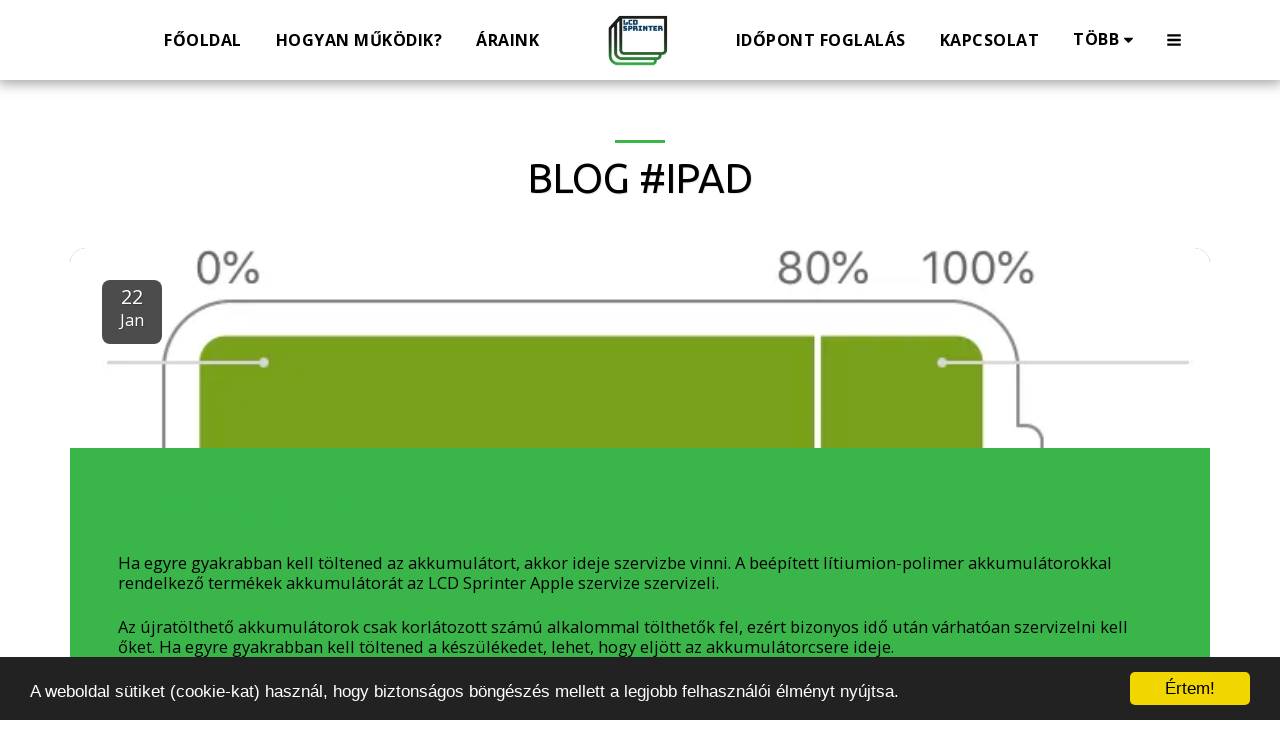

--- FILE ---
content_type: text/html; charset=utf-8
request_url: https://www.google.com/recaptcha/api2/aframe
body_size: 269
content:
<!DOCTYPE HTML><html><head><meta http-equiv="content-type" content="text/html; charset=UTF-8"></head><body><script nonce="sO6EQvEkJRqdyHC2PFyuVQ">/** Anti-fraud and anti-abuse applications only. See google.com/recaptcha */ try{var clients={'sodar':'https://pagead2.googlesyndication.com/pagead/sodar?'};window.addEventListener("message",function(a){try{if(a.source===window.parent){var b=JSON.parse(a.data);var c=clients[b['id']];if(c){var d=document.createElement('img');d.src=c+b['params']+'&rc='+(localStorage.getItem("rc::a")?sessionStorage.getItem("rc::b"):"");window.document.body.appendChild(d);sessionStorage.setItem("rc::e",parseInt(sessionStorage.getItem("rc::e")||0)+1);localStorage.setItem("rc::h",'1769106318950');}}}catch(b){}});window.parent.postMessage("_grecaptcha_ready", "*");}catch(b){}</script></body></html>

--- FILE ---
content_type: text/plain
request_url: https://www.google-analytics.com/j/collect?v=1&_v=j102&a=373119781&t=pageview&_s=1&dl=https%3A%2F%2Fwww.lcdsprinter.hu%2Fblog%2Ftag%2Fipad&ul=en-us%40posix&dt=LCD%20Sprinter%20Blog%20h%C3%ADrek%20bjegyz%C3%A9sek%20szerviz%20szolg%C3%A1ltat%C3%A1sok%20APPLE%20BP&sr=1280x720&vp=1280x720&_u=IEBAAEABAAAAACAAI~&jid=918589049&gjid=264873822&cid=271549347.1769106318&tid=UA-162358182-1&_gid=342641495.1769106318&_r=1&_slc=1&z=2034591121
body_size: -451
content:
2,cG-NCQYWJKN3Z